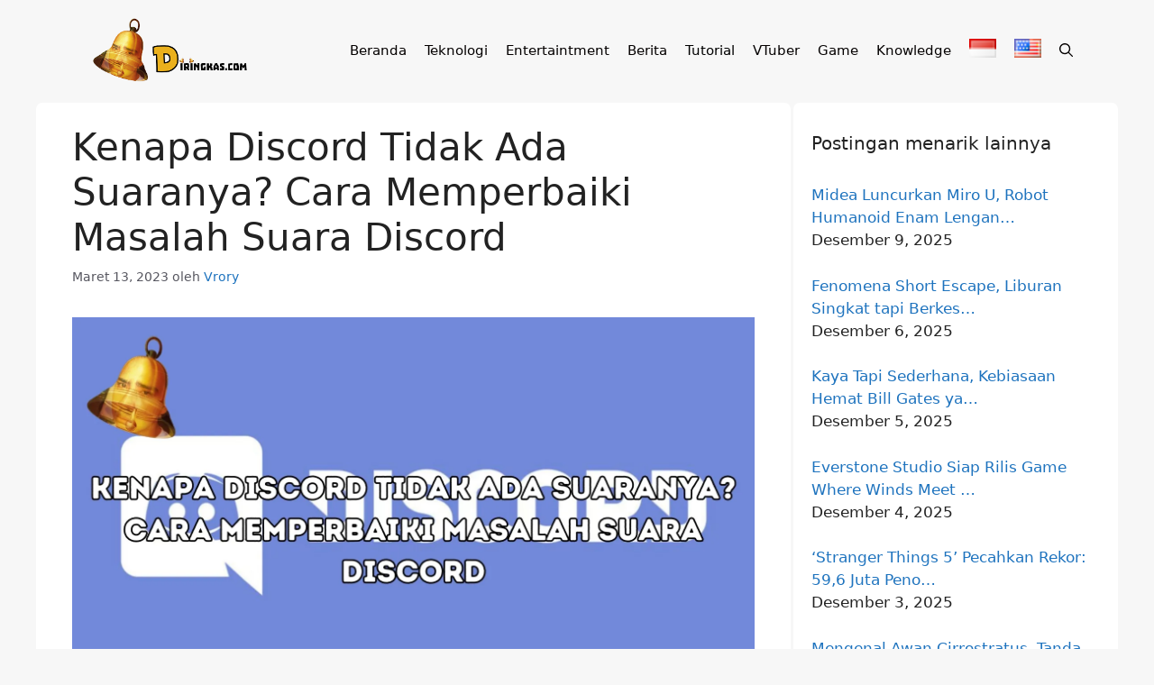

--- FILE ---
content_type: text/html; charset=utf-8
request_url: https://www.google.com/recaptcha/api2/aframe
body_size: 139
content:
<!DOCTYPE HTML><html><head><meta http-equiv="content-type" content="text/html; charset=UTF-8"></head><body><script nonce="PFkmaz6ZzAa4dqN3ZDTMRQ">/** Anti-fraud and anti-abuse applications only. See google.com/recaptcha */ try{var clients={'sodar':'https://pagead2.googlesyndication.com/pagead/sodar?'};window.addEventListener("message",function(a){try{if(a.source===window.parent){var b=JSON.parse(a.data);var c=clients[b['id']];if(c){var d=document.createElement('img');d.src=c+b['params']+'&rc='+(localStorage.getItem("rc::a")?sessionStorage.getItem("rc::b"):"");window.document.body.appendChild(d);sessionStorage.setItem("rc::e",parseInt(sessionStorage.getItem("rc::e")||0)+1);localStorage.setItem("rc::h",'1769506526362');}}}catch(b){}});window.parent.postMessage("_grecaptcha_ready", "*");}catch(b){}</script></body></html>